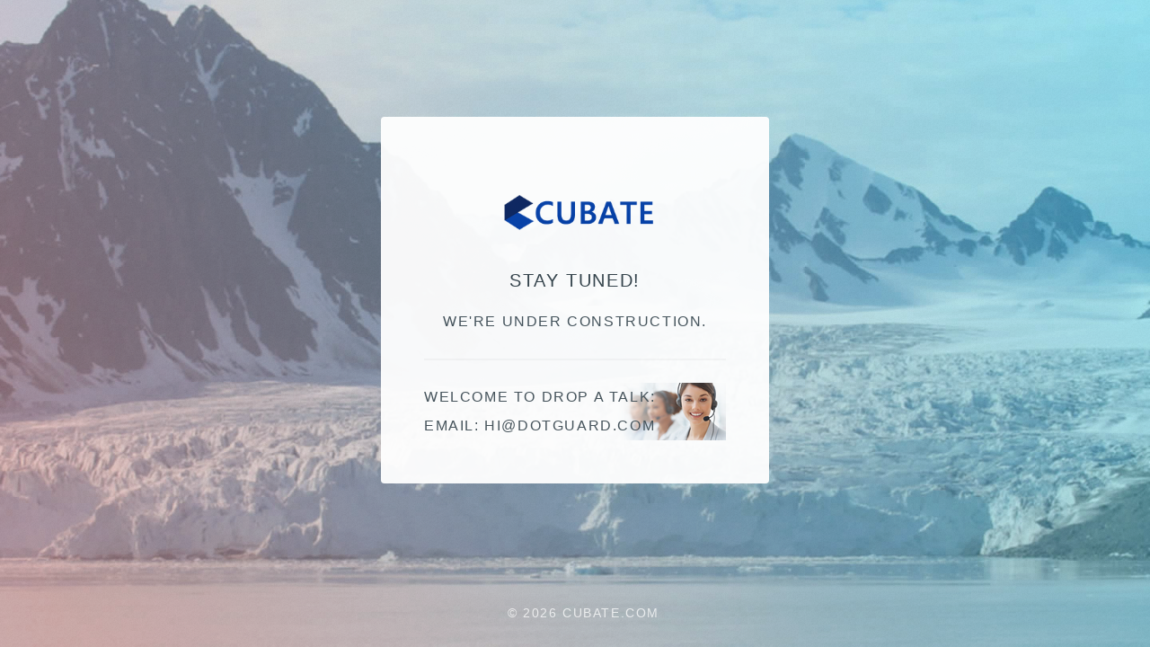

--- FILE ---
content_type: text/html; charset=UTF-8
request_url: https://cubate.com/
body_size: 1044
content:
<!DOCTYPE HTML>
<html lang="en-US">
<head>
	<meta charset="UTF-8">
	<title>Cubate.com</title>
	<meta name="viewport" content="width=device-width, initial-scale=1, user-scalable=no" />
	<link rel="stylesheet" href="/assets/css/main.css" />
	<link rel="stylesheet" href="/button/css/m-styles.min.css" > 
	<noscript><link rel="stylesheet" href="/assets/css/noscript.css" /></noscript>
	<link rel="shortcut icon" href="/assets/ico/c.ico" type="image/x-icon">
	<link rel="icon" href="/assets/png/c.png" type="image/x-icon">
	<link rel="mask-icon" sizes="any" href="/assets/svg/c.svg">
	<link rel="apple-touch-icon-precomposed" href="/assets/app/c.png">
	<meta name="description" content="cubate.com" />
	<meta name="keywords" content="cubate.com" />
</head>
<body class="is-preload">
<div id="wrapper">
	<section id="main">
		<header>
			<span class="logo">
				<a id="logo" href="#">
					<img src="/logos/logo_cubate.com.png" onerror="this.src='/logos/logo_default.png'" width="214" height="71" border="0" alt="cubate.com">
				</a>
			</span>
			<h2>Stay tuned!</h2>
			<p>We're under construction.</p>
		</header>
		<footer>
			<div style="margin: 25px 0; border:1px solid; border-color:#f7f7f7;"></div>
			<table width="100%" style="background:url(/assets/css/images/tablebg.png) right bottom no-repeat;" border="0">
				<tbody>
					<tr>
						<td align="left">Welcome to drop a talk:</td>
					</tr>
					<tr>
						<td align="left">EMail: <a style="unicode-bidi:bidi-override; direction: rtl;" href="/cdn-cgi/l/email-protection#bd988b85988b8498898d988b89988bfb988a89988b8a988a88988b8c988a8f988b89988ff8988b8e988bfb988bf982cec8dfd7d8dec980dec8dfdcc9d893ded2d086dfd2d9c480dec8dfdcc9d893ded2d0">moc.draugtod@ih</a><span style="display:none;">  <a href="/cdn-cgi/l/email-protection" class="__cf_email__" data-cfemail="b2c8d5dfc2dcf2db82dccbc3c1dbc7d5c89cddc0d5">[email&#160;protected]</a>  <a href="/cdn-cgi/l/email-protection" class="__cf_email__" data-cfemail="4e233f203c2a0e2c2b25282d2b2c36797660202b3a">[email&#160;protected]</a>  <a href="/cdn-cgi/l/email-protection" class="__cf_email__" data-cfemail="6812011d1028050d1c1f05125b001e00095f460b06">[email&#160;protected]</a>  <a href="/cdn-cgi/l/email-protection" class="__cf_email__" data-cfemail="1a6b7c2979742f73635a6275762b7974686e772d34797577">[email&#160;protected]</a>  </span></td>
					</tr>
				</tbody>
			</table>
		</footer>
	</section>
	<footer id="footer">
		<ul class="copyright">
			<li>&copy; <script data-cfasync="false" src="/cdn-cgi/scripts/5c5dd728/cloudflare-static/email-decode.min.js"></script><script>document.write(new Date().getFullYear());</script> cubate.com</li>
		</ul>
	</footer>
</div>
<script>
	if ('addEventListener' in window) {
		window.addEventListener('load', function() { document.body.className = document.body.className.replace(/\bis-preload\b/, ''); });
		document.body.className += (navigator.userAgent.match(/(MSIE|rv:11\.0)/) ? ' is-ie' : '');
	}
</script>
</body>
</html>

--- FILE ---
content_type: text/css
request_url: https://cubate.com/button/css/m-styles.min.css
body_size: 5411
content:
/*!
 * CSS3 Microsoft Metro Buttons
 * Inspired by Tim O'Donnell's CSS3 Google Buttons, Twitter Bootstrap, and Microsoft. Icons from glyphicons.com and Syncfusion's Metro Studio.
 * I do not claim ownership on the origin of design and icons.
 * Built by Ace Subido (http://github.com/ace-subido)
 */a:focus{outline:thin dotted;outline:5px auto -webkit-focus-ring-color;outline-offset:-2px}a:hover,a:active{outline:0}button,input,select,textarea{margin:0;font-size:100%}button,input{*overflow:visible;line-height:normal}button::-moz-focus-inner,input::-moz-focus-inner{padding:0;border:0}button,input[type="button"],input[type="reset"],input[type="submit"]{cursor:pointer;-webkit-appearance:button;-moz-appearance:none}@-moz-document url-prefix(){button,input[type="button"],input[type="reset"],input[type="submit"]{cursor:pointer;padding:6px 14px}}input[type="search"]{-webkit-appearance:textfield;-webkit-box-sizing:content-box;-moz-box-sizing:content-box;box-sizing:content-box}input[type="search"]::-webkit-search-decoration,input[type="search"]::-webkit-search-cancel-button{-webkit-appearance:none}.dropdown{position:relative}.dropdown-toggle{*margin-bottom:-3px}.dropdown-toggle:active,.open .dropdown-toggle{outline:0}.caret{display:inline-block;width:0;height:0;text-indent:-99999px;*text-indent:0;vertical-align:top;margin-top:5px;margin-left:2px;margin-right:2px;border-left:4px solid transparent;border-right:4px solid transparent;border-top:4px solid black;opacity:.5;filter:alpha(opacity=50);content:"\2193"}.caret.white{border-left:4px solid transparent;border-right:4px solid transparent;border-top:4px solid white;opacity:.95;filter:alpha(opacity=95)}.dropdown .caret{margin-top:8px;margin-left:2px}.dropdown:hover .caret,.open.dropdown .caret{opacity:1;filter:alpha(opacity=100)}.m-dropdown-menu{position:absolute;top:98%;left:0;z-index:1000;float:left;display:none;min-width:225px;max-width:225px;padding:0 0 6px 0;margin:0;list-style:none;background-color:white;-webkit-box-shadow:0 1px 8px rgba(0,0,0,0.1);-moz-box-shadow:0 1px 8px rgba(0,0,0,0.1);box-shadow:0 1px 8px rgba(0,0,0,0.1);font-size:14px;font-family:"Segoe UI",Helvetica,Arial,sans-serif;border:1px solid #eee}.m-dropdown-menu.bottom-up{top:auto;bottom:100%;margin-bottom:2px}.m-dropdown-menu .divider{border-top:1px solid #ebebeb;margin-top:9px;margin-bottom:10px;padding:0;cursor:default}.m-dropdown-menu a{position:relative;padding:6px 0 6px 30px;color:#333;text-decoration:none;display:block;clear:both;font-weight:normal;line-height:18px;white-space:nowrap}.m-dropdown-menu a [class^="icon-"]{position:absolute;left:7px;top:8px}.m-dropdown-menu li>a:hover,.m-dropdown-menu .active>a,.m-dropdown-menu .active>a:hover{text-decoration:none;background-color:#eee}.dropdown.open{*z-index:1000}.dropdown.open .dropdown-toggle{color:#08c;background:#ccc;background:rgba(0,0,0,0.3)}.dropdown.open .m-dropdown-menu{display:block}.m-btn{position:relative;display:inline-block;overflow:visible;margin:0;padding:10px 14px;margin-top:8px;cursor:pointer;outline:0;border:0;background-color:#eee;background-image:-moz-linear-gradient(top,#eee,#eee);background-image:-ms-linear-gradient(top,#eee,#eee);background-image:-webkit-gradient(linear,0 0,0 100%,from(#eee),to(#eee));background-image:-webkit-linear-gradient(top,#eee,#eee);background-image:-o-linear-gradient(top,#eee,#eee);background-image:linear-gradient(top,#eee,#eee);background-repeat:repeat-x;filter:progid:DXImageTransform.Microsoft.gradient(startColorstr='#eeeeee',endColorstr='#eeeeee',GradientType=0);-webkit-background-clip:padding;-moz-background-clip:padding;background-clip:padding;zoom:1;z-index:1;*display:inline;font-family:"Segoe UI",Helvetica,Arial,sans-serif;font-size:14px;line-height:14px;color:#333;min-width:42px;text-shadow:#fff 0 1px 0;text-align:center;text-decoration:none;white-space:nowrap;vertical-align:inherit}.m-btn:hover,.m-btn:focus,.m-btn:active,.m-btn.active{color:#333;text-decoration:none;background-color:#dcdcdc;background-image:-moz-linear-gradient(top,#dcdcdc,#dcdcdc);background-image:-ms-linear-gradient(top,#dcdcdc,#dcdcdc);background-image:-webkit-gradient(linear,0 0,0 100%,from(#dcdcdc),to(#dcdcdc));background-image:-webkit-linear-gradient(top,#dcdcdc,#dcdcdc);background-image:-o-linear-gradient(top,#dcdcdc,#dcdcdc);background-image:linear-gradient(top,#dcdcdc,#dcdcdc);background-repeat:repeat-x;filter:progid:DXImageTransform.Microsoft.gradient(startColorstr='#dcdcdc',endColorstr='#dcdcdc',GradientType=0);z-index:100;outline:0}.m-btn:active,.m-btn.active{background-color:#eee;background-image:-moz-linear-gradient(top,#eee,#dcdcdc);background-image:-ms-linear-gradient(top,#eee,#dcdcdc);background-image:-webkit-gradient(linear,0 0,0 100%,from(#eee),to(#dcdcdc));background-image:-webkit-linear-gradient(top,#eee,#dcdcdc);background-image:-o-linear-gradient(top,#eee,#dcdcdc);background-image:linear-gradient(top,#eee,#dcdcdc);background-repeat:repeat-x;-webkit-box-shadow:inset 0 1px 8px rgba(0,0,0,0.25);-moz-box-shadow:inset 0 1px 8px rgba(0,0,0,0.25);box-shadow:inset 0 1px 8px rgba(0,0,0,0.25);filter:progid:DXImageTransform.Microsoft.gradient(startColorstr='#eeeeee',endColorstr='#dcdcdc',GradientType=0)}.m-btn:focus{border-color:#4d90fe}.m-btn::-moz-focus-inner{padding:0;border:0}.m-btn.red-stripe{border-left:3px solid #d84a38}.m-btn.blue-stripe{border-left:3px solid #4d90fe}.m-btn.purple-stripe{border-left:3px solid #852b99}.m-btn.green-stripe{border-left:3px solid #35aa47}.m-btn.red:active,.m-btn.red.active,.m-btn.red.disabled,.m-btn.red[disabled],.m-btn.blue:active,.m-btn.blue.active,.m-btn.blue.disabled,.m-btn.blue[disabled],.m-btn.purple:active,.m-btn.purple.active,.m-btn.purple.disabled,.m-btn.purple[disabled],.m-btn.green:active,.m-btn.green.active,.m-btn.green.disabled,.m-btn.green[disabled],.m-btn.black:active,.m-btn.black.active,.m-btn.black.disabled,.m-btn.black[disabled]{-webkit-box-shadow:inset 0 1px 8px rgba(0,0,0,0.25);-moz-box-shadow:inset 0 1px 8px rgba(0,0,0,0.25);box-shadow:inset 0 1px 8px rgba(0,0,0,0.25);color:white!important}.m-btn.red.disabled,.m-btn.red[disabled],.m-btn.blue.disabled,.m-btn.blue[disabled],.m-btn.purple.disabled,.m-btn.purple[disabled],.m-btn.green.disabled,.m-btn.green[disabled]{opacity:.7}.m-btn.black.disabled,.m-btn.black[disabled]{opacity:.5}.m-btn.red{color:white;text-shadow:none;background-color:#d84a38;background-image:-moz-linear-gradient(top,#dd4b39,#d14836);background-image:-ms-linear-gradient(top,#dd4b39,#d14836);background-image:-webkit-gradient(linear,0 0,0 100%,from(#dd4b39),to(#d14836));background-image:-webkit-linear-gradient(top,#dd4b39,#d14836);background-image:-o-linear-gradient(top,#dd4b39,#d14836);background-image:linear-gradient(top,#dd4b39,#d14836);background-repeat:repeat-x;filter:progid:DXImageTransform.Microsoft.gradient(startColorstr='#dd4b39',endColorstr='#d14836',GradientType=0)}.m-btn.red:hover,.m-btn.red:focus,.m-btn.red:active,.m-btn.red.active,.m-btn.red[disabled],.m-btn.red.disabled{background-color:#c53727;background-image:-moz-linear-gradient(top,#c53727,#c53727);background-image:-ms-linear-gradient(top,#c53727,#c53727);background-image:-webkit-gradient(linear,0 0,0 100%,from(#c53727),to(#c53727));background-image:-webkit-linear-gradient(top,#c53727,#c53727);background-image:-o-linear-gradient(top,#c53727,#c53727);background-image:linear-gradient(top,#c53727,#c53727);background-repeat:repeat-x;filter:progid:DXImageTransform.Microsoft.gradient(startColorstr='#c53727',endColorstr='#c53727',GradientType=0)}.m-btn.red:active,.m-btn.red.active{background-color:#dd4b39;background-image:-moz-linear-gradient(top,#dd4b39,#c53727);background-image:-ms-linear-gradient(top,#dd4b39,#c53727);background-image:-webkit-gradient(linear,0 0,0 100%,from(#dd4b39),to(#c53727));background-image:-webkit-linear-gradient(top,#dd4b39,#c53727);background-image:-o-lineark-gradient(top,#dd4b39,#c53727);background-image:linear-gradient(top,#dd4b39,#c53727);background-repeat:repeat-x;filter:progid:DXImageTransform.Microsoft.gradient(startColorstr='#dd4b39',endColorstr='#c53727',GradientType=0)}.m-btn.blue{color:white;text-shadow:none;background-color:#4d90fe;background-image:-moz-linear-gradient(top,#4d90fe,#4787ed);background-image:-ms-linear-gradient(top,#4d90fe,#4787ed);background-image:-webkit-gradient(linear,0 0,0 100%,from(#4d90fe),to(#4787ed));background-image:-webkit-linear-gradient(top,#4d90fe,#4787ed);background-image:-o-linear-gradient(top,#4d90fe,#4787ed);background-image:linear-gradient(top,#4d90fe,#4787ed);background-repeat:repeat-x;filter:progid:DXImageTransform.Microsoft.gradient(startColorstr='#4d90fe',endColorstr='#4787ed',GradientType=0)}.m-btn.blue:hover,.m-btn.blue:focus,.m-btn.blue:active,.m-btn.blue.active,.m-btn.blue[disabled],.m-btn.blue.disabled{background-color:#0072bb;background-image:-moz-linear-gradient(top,#0072bb,#0072bb);background-image:-ms-linear-gradient(top,#0072bb,#0072bb);background-image:-webkit-gradient(linear,0 0,0 100%,from(#0072bb),to(#0072bb));background-image:-webkit-linear-gradient(top,#0072bb,#0072bb);background-image:-o-linear-gradient(top,#0072bb,#0072bb);background-image:linear-gradient(top,#0072bb,#0072bb);background-repeat:repeat-x;filter:progid:DXImageTransform.Microsoft.gradient(startColorstr='#0072bb',endColorstr='#0072bb',GradientType=0)}.m-btn.blue:active,.m-btn.blue.active{background-color:#4d90fe;background-image:-moz-linear-gradient(top,#4d90fe,#0072bb);background-image:-ms-linear-gradient(top,#4d90fe,#0072bb);background-image:-webkit-gradient(linear,0 0,0 100%,from(#4d90fe),to(#0072bb));background-image:-webkit-linear-gradient(top,#4d90fe,#0072bb);background-image:-o-linear-gradient(top,#4d90fe,#0072bb);background-image:linear-gradient(top,#4d90fe,#0072bb);background-repeat:repeat-x;filter:progid:DXImageTransform.Microsoft.gradient(startColorstr='#4d90fe',endColorstr='#0072bb',GradientType=0)}.m-btn.green{color:white;text-shadow:none;background-color:#35aa47;background-image:-moz-linear-gradient(top,#35aa47,#35aa47);background-image:-ms-linear-gradient(top,#35aa47,#35aa47);background-image:-webkit-gradient(linear,0 0,0 100%,from(#35aa47),to(#35aa47));background-image:-webkit-linear-gradient(top,#35aa47,#35aa47);background-image:-o-linear-gradient(top,#35aa47,#35aa47);background-image:linear-gradient(top,#35aa47,#35aa47);background-repeat:repeat-x;filter:progid:DXImageTransform.Microsoft.gradient(startColorstr='#35aa47',endColorstr='#35aa47',GradientType=0)}.m-btn.green:hover,.m-btn.green:focus,.m-btn.green:active,.m-btn.green.active,.m-btn.green.disabled,.m-btn.green[disabled]{background-color:#1d943b;background-image:-moz-linear-gradient(top,#1d943b,#1d943b);background-image:-ms-linear-gradient(top,#1d943b,#1d943b);background-image:-webkit-gradient(linear,0 0,0 100%,from(#1d943b),to(#1d943b));background-image:-webkit-linear-gradient(top,#1d943b,#1d943b);background-image:-o-linear-gradient(top,#1d943b,#1d943b);background-image:linear-gradient(top,#1d943b,#1d943b);background-repeat:repeat-x;filter:progid:DXImageTransform.Microsoft.gradient(startColorstr='#1d943b',endColorstr='#1d943b',GradientType=0)}.m-btn.green:active,.m-btn.green.active{background-color:#35aa47;background-image:-moz-linear-gradient(top,#35aa47,#1d943b);background-image:-ms-linear-gradient(top,#35aa47,#1d943b);background-image:-webkit-gradient(linear,0 0,0 100%,from(#35aa47),to(#1d943b));background-image:-webkit-linear-gradient(top,#35aa47,#1d943b);background-image:-o-linear-gradient(top,#35aa47,#1d943b);background-image:linear-gradient(top,#35aa47,#1d943b);background-repeat:repeat-x;filter:progid:DXImageTransform.Microsoft.gradient(startColorstr='#35aa47',endColorstr='#1d943b',GradientType=0)}.m-btn.purple{color:white;text-shadow:none;background-color:#852b99;background-image:-moz-linear-gradient(top,#852b99,#852b99);background-image:-ms-linear-gradient(top,#852b99,#852b99);background-image:-webkit-gradient(linear,0 0,0 100%,from(#852b99),to(#852b99));background-image:-webkit-linear-gradient(top,#852b99,#852b99);background-image:-o-linear-gradient(top,#852b99,#852b99);background-image:linear-gradient(top,#852b99,#852b99);background-repeat:repeat-x;filter:progid:DXImageTransform.Microsoft.gradient(startColorstr='#852b99',endColorstr='#852b99',GradientType=0)}.m-btn.purple:hover,.m-btn.purple:focus,.m-btn.purple:active,.m-btn.purple.active,.m-btn.purple.disabled,.m-btn.purple[disabled]{background-color:#6d1b81;background-image:-moz-linear-gradient(top,#6d1b81,#6d1b81);background-image:-ms-linear-gradient(top,#6d1b81,#6d1b81);background-image:-webkit-gradient(linear,0 0,0 100%,from(#6d1b81),to(#6d1b81));background-image:-webkit-linear-gradient(top,#6d1b81,#6d1b81);background-image:-o-linear-gradient(top,#6d1b81,#6d1b81);background-image:linear-gradient(top,#6d1b81,#6d1b81);background-repeat:repeat-x;filter:progid:DXImageTransform.Microsoft.gradient(startColorstr='#6d1b81',endColorstr='#6d1b81',GradientType=0)}.m-btn.purple:active,.m-btn.purple.active{background-color:#35aa47;background-image:-moz-linear-gradient(top,#852b99,#6d1b81);background-image:-ms-linear-gradient(top,#852b99,#6d1b81);background-image:-webkit-gradient(linear,0 0,0 100%,from(#852b99),to(#6d1b81));background-image:-webkit-linear-gradient(top,#852b99,#6d1b81);background-image:-o-linear-gradient(top,#852b99,#6d1b81);background-image:linear-gradient(top,#852b99,#6d1b81);background-repeat:repeat-x;filter:progid:DXImageTransform.Microsoft.gradient(startColorstr='#852b99',endColorstr='#6d1b81',GradientType=0)}.m-btn.black{color:white;text-shadow:none;background-color:#555;background-image:-moz-linear-gradient(top,#555,#555);background-image:-ms-linear-gradient(top,#555,#555);background-image:-webkit-gradient(linear,0 0,0 100%,from(#555),to(#555));background-image:-webkit-linear-gradient(top,#555,#555);background-image:-o-linear-gradient(top,#555,#555);background-image:linear-gradient(top,#555,#555);background-repeat:repeat-x;filter:progid:DXImageTransform.Microsoft.gradient(startColorstr='#555555',endColorstr='#555555',GradientType=0)}.m-btn.black:hover,.m-btn.black:focus,.m-btn.black:active,.m-btn.black.active,.m-btn.black.disabled,.m-btn.black[disabled]{background-color:#222;background-image:-moz-linear-gradient(top,#222,#222);background-image:-ms-linear-gradient(top,#222,#222);background-image:-webkit-gradient(linear,0 0,0 100%,from(#222),to(#222));background-image:-webkit-linear-gradient(top,#222,#222);background-image:-o-linear-gradient(top,#222,#222);background-image:linear-gradient(top,#222,#222);background-repeat:repeat-x;filter:progid:DXImageTransform.Microsoft.gradient(startColorstr='#222222',endColorstr='#222222',GradientType=0)}.m-btn.black:active,.m-btn.black.active{background-color:#222;background-image:-moz-linear-gradient(top,#444,#222);background-image:-ms-linear-gradient(top,#444,#222);background-image:-webkit-gradient(linear,0 0,0 100%,from(#222),to(#222));background-image:-webkit-linear-gradient(top,#444,#222);background-image:-o-linear-gradient(top,#444,#222);background-image:linear-gradient(top,#444,#222);background-repeat:repeat-x;filter:progid:DXImageTransform.Microsoft.gradient(startColorstr='#444444',endColorstr='#222222',GradientType=0)}.sm{font-size:11px}.mini{height:13px;font-size:11px;line-height:13px;padding:4px 10px}.big{height:38px;font-size:18px;line-height:38px;padding:20px 26px}.rnd{-webkit-border-radius:3px;-moz-border-radius:3px;border-radius:3px}.big.rnd{-webkit-border-radius:11px;-moz-border-radius:11px;border-radius:11px}.m-btn.disabled,.m-btn[disabled]{color:#999;background-color:#f5f5f5;background-image:-moz-linear-gradient(top,#eee,#ddd);background-image:-ms-linear-gradient(top,#eee,#ddd);background-image:-webkit-gradient(linear,0 0,0 100%,from(#eee),to(#ddd));background-image:-webkit-linear-gradient(top,#eee,#ddd);background-image:-o-linear-gradient(top,#eee,#ddd);background-image:linear-gradient(top,#eee,#ddd);background-repeat:repeat-x;filter:progid:DXImageTransform.Microsoft.gradient(startColorstr='#eeeeee',endColorstr='#dddddd',GradientType=0);cursor:default;-webkit-box-shadow:inset 0 1px 6px rgba(0,0,0,0.25);-moz-box-shadow:inset 0 1px 6px rgba(0,0,0,0.25);box-shadow:inset 0 1px 6px rgba(0,0,0,0.25)}.m-btn.icn-only{min-width:14px}.m-btn.bigicn-only{min-width:34px}.m-btn-group{position:relative;display:inline-block;list-style:none;padding:0;margin:0;zoom:1;*display:inline}.m-btn+.m-btn,.m-btn+.m-btn-group,.m-btn-group+.m-btn,.m-btn-group+.m-btn-group{margin-left:15px}.m-btn.dropdown-carettoggle{min-width:5px;height:18px;padding:8px}.m-btn.dropdown-carettoggle>.caret{margin-top:8px}.m-btn.caret:hover{opacity:1}.m-btn-group .m-btn{position:relative;float:left;margin-left:-1px}.m-btn-group .m-btn:first-child{margin-left:0}.m-btn-group .m-btn.rnd:first-child{-webkit-border-radius:5px 0 0 5px;-moz-border-radius:5px 0 0 5px;border-radius:5px 0 0 5px}.m-btn-group .m-btn.rnd.dropdown-carettoggle{-webkit-border-radius:0 5px 5px 0;-moz-border-radius:0 5px 5px 0;border-radius:0 5px 5px 0}.m-btn-strip .m-btn,.m-btn-strip .m-btn-group{vertical-align:top}.m-btn-group.open{*z-index:1000}.m-btn-group.open .dropdown-carettoggle,.m-btn-group.open .dropdown-toggle{background-image:none;-webkit-box-shadow:inset 0 1px 6px rgba(0,0,0,0.2);-moz-box-shadow:inset 0 1px 6px rgba(0,0,0,0.2);box-shadow:inset 0 1px 6px rgba(0,0,0,0.2)}.m-btn-group.open .m-dropdown-menu{display:block;margin-top:1px}label.m-wrap,input.m-wrap,button.m-wrap,select.m-wrap,textarea.m-wrap{font-size:14px;font-weight:normal;line-height:20px}input.m-wrap,button.m-wrap,select.m-wrap,textarea.m-wrap{font-family:"Segoe UI","Helvetica Neue",Helvetica,Arial,sans-serif}label.m-wrap{display:block;margin-bottom:5px}select.m-wrap,textarea.m-wrap,input[type="text"].m-wrap,input[type="password"].m-wrap,input[type="datetime"].m-wrap,input[type="datetime-local"].m-wrap,input[type="date"].m-wrap,input[type="month"].m-wrap,input[type="time"].m-wrap,input[type="week"].m-wrap,input[type="number"].m-wrap,input[type="email"].m-wrap,input[type="url"].m-wrap,input[type="search"].m-wrap,input[type="tel"].m-wrap,input[type="color"].m-wrap,.m-uneditable-input{vertical-align:top;display:inline-block;height:20px;padding:6px 6px;margin-bottom:9px;margin-top:0;font-size:14px;line-height:20px;color:#333;background-color:#fff;border:1px solid #eee;-webkit-border-radius:0;-moz-border-radius:0;border-radius:0}input.m-wrap,textarea.m-wrap,.m-uneditable-input{width:206px}textarea.m-wrap{height:auto}textarea.m-wrap,input[type="text"].m-wrap,input[type="password"].m-wrap,input[type="datetime"].m-wrap,input[type="datetime-local"].m-wrap,input[type="date"].m-wrap,input[type="month"].m-wrap,input[type="time"].m-wrap,input[type="week"].m-wrap,input[type="number"].m-wrap,input[type="email"].m-wrap,input[type="url"].m-wrap,input[type="search"].m-wrap,input[type="tel"].m-wrap,input[type="color"].m-wrap,.m-uneditable-input{background-color:#fff;border:1px solid #eee;-webkit-box-shadow:none;-moz-box-shadow:none;box-shadow:none;-webkit-transition:border linear .2s,box-shadow linear .2s;-moz-transition:border linear .2s,box-shadow linear .2s;-o-transition:border linear .2s,box-shadow linear .2s;transition:border linear .2s,box-shadow linear .2s;-webkit-border-radius:0;-moz-border-radius:0;border-radius:0}textarea.m-wrap:focus,input[type="text"].m-wrap:focus,input[type="password"].m-wrap:focus,input[type="datetime"].m-wrap:focus,input[type="datetime-local"].m-wrap:focus,input[type="date"].m-wrap:focus,input[type="month"].m-wrap:focus,input[type="time"].m-wrap:focus,input[type="week"].m-wrap:focus,input[type="number"].m-wrap:focus,input[type="email"].m-wrap:focus,input[type="url"].m-wrap:focus,input[type="search"].m-wrap:focus,input[type="tel"].m-wrap:focus,input[type="color"].m-wrap:focus,.m-uneditable-input:focus{border-color:#111;outline:0;outline:thin dotted \9;-webkit-box-shadow:none;-moz-box-shadow:none;box-shadow:none}input[type="radio"].m-wrap,input[type="checkbox"].m-wrap{margin:4px 0 0;margin-top:1px \9;*margin-top:0;line-height:normal;cursor:pointer;-webkit-box-sizing:border-box;-moz-box-sizing:border-box;box-sizing:border-box}input[type="file"].m-wrap,input[type="image"].m-wrap,input[type="radio"].m-wrap,input[type="checkbox"].m-wrap{width:auto}select.m-wrap,input[type="file"].m-wrap{height:34px;*margin-top:4px;line-height:30px}select.m-wrap{width:220px;background-color:#fff;border:1px solid #aaa}select[multiple].m-wrap,select[size].m-wrap{height:auto}select.m-wrap:focus,input[type="file"].m-wrap:focus,input[type="radio"].m-wrap:focus,input[type="checkbox"].m-wrap:focus{outline:thin dotted #333;outline:5px auto -webkit-focus-ring-color;outline-offset:-2px}.m-uneditable-input,.m-uneditable-textarea{color:#999;cursor:default;background-color:#fafafa;border-color:#aaa;-webkit-box-shadow:none;-moz-box-shadow:none;box-shadow:none}.m-uneditable-input{overflow:hidden;white-space:nowrap}.m-uneditable-textarea{width:auto;height:auto}input.m-wrap:-moz-placeholder,textarea.m-wrap:-moz-placeholder{color:#999}input.m-wrap:-ms-input-placeholder,textarea.m-wrap:-ms-input-placeholder{color:#999}input.m-wrap::-webkit-input-placeholder,textarea.m-wrap::-webkit-input-placeholder{color:#999}.m-radio,.m-checkbox{min-height:18px;padding-left:18px}.m-radio input[type="radio"].m-wrap,.m-checkbox input[type="checkbox"].m-wrap{float:left;margin-left:-18px}.m-controls>.m-radio:first-child,.m-controls>.m-checkbox:first-child{padding-top:5px}.m-radio.inline,.m-checkbox.inline{display:inline-block;padding-top:5px;margin-bottom:0;vertical-align:middle}.m-radio.inline+.m-radio.inline,.m-checkbox.inline+.m-checkbox.inline{margin-left:10px}.m-ctrl-small{width:120px!important}.m-ctrl-medium{width:206px!important}.m-ctrl-large{width:320px!important}.m-ctrl-huge{width:480px!important;font-size:24px!important;line-height:36px!important;padding:22px 8px!important}input[class*="span"].m-wrap,select[class*="span"].m-wrap,textarea[class*="span"].m-wrap,.m-uneditable-input[class*="span"]{float:none;margin-left:0}.m-input-append input[class*="span"],.m-input-append .m-uneditable-input[class*="span"],.m-input-prepend input[class*="span"],.m-input-prepend .m-uneditable-input[class*="span"]{display:inline-block}input.m-wrap,textarea.m-wrap,.m-uneditable-input{margin-left:0}.m-input-prepend .add-on>[class^="icon-"]{margin-top:5px;margin-left:3px}.m-input-append .add-on>[class^="icon-"]{margin-top:5px;margin-left:0}input[disabled].m-wrap,select[disabled].m-wrap,textarea[disabled].m-wrap{cursor:not-allowed;background-color:#fafafa}input[readonly].m-wrap,select[readonly].m-wrap,textarea[readonly].m-wrap{cursor:default;background-color:#fafafa}input[type="radio"][disabled].m-wrap,input[type="checkbox"][disabled].m-wrap,input[type="radio"][readonly].m-wrap,input[type="checkbox"][readonly].m-wrap{background-color:transparent}input.m-wrap:focus:required:invalid,textarea.m-wrap:focus:required:invalid,select.m-wrap:focus:required:invalid{color:#b94a48;border-color:#444}input.m-wrap:focus:required:invalid:focus,textarea.m-wrap:focus:required:invalid:focus,select.m-wrap:focus:required:invalid:focus{border-color:#444}.m-input-append,.m-input-prepend{margin-bottom:5px;font-size:0;white-space:nowrap}.m-input-append input,.m-input-prepend input,.m-input-append select,.m-input-prepend select,.m-input-append .uneditable-input,.m-input-prepend .uneditable-input{position:relative;margin-bottom:0;*margin-left:0;font-size:14px;vertical-align:top;-webkit-border-radius:0;-moz-border-radius:0;border-radius:0}.m-input-append input:focus,.m-input-prepend input:focus,.m-input-append select:focus,.m-input-prepend select:focus,.m-input-append .m-uneditable-input:focus,.m-input-prepend .m-uneditable-input:focus{z-index:2}.m-input-append .add-on,.m-input-prepend .add-on{display:inline-block;width:auto;height:24px;min-width:16px;padding:4px 5px;font-size:14px;font-weight:normal;line-height:24px;text-align:center;text-shadow:0 1px 0 #fff;background-color:#ddd;border:1px solid #eee}.m-input-append .add-on,.m-input-prepend .add-on,.m-input-append .m-btn,.m-input-prepend .m-btn{vertical-align:top;-webkit-border-radius:0;-moz-border-radius:0;border-radius:0}.m-input-append .active,.m-input-prepend .active{background-color:#a9dba9;border-color:#46a546}.m-input-prepend .add-on,.m-input-prepend .m-btn{margin-top:0;margin-right:-1px}.m-input-prepend .add-on:first-child,.m-input-prepend .m-btn:first-child{-webkit-border-radius:0;-moz-border-radius:0;border-radius:0}.m-input-append input,.m-input-append select,.m-input-append .m-uneditable-input{-webkit-border-radius:0;-moz-border-radius:0;border-radius:0}.m-input-append .add-on,.m-input-append .m-btn{margin-left:-1px;margin-top:0}.m-input-append .add-on:last-child,.m-input-append .m-btn:last-child{-webkit-border-radius:0;-moz-border-radius:0;border-radius:0}.m-input-prepend.input-append input,.m-input-prepend.input-append select,.m-input-prepend.input-append .m-uneditable-input{-webkit-border-radius:0;-moz-border-radius:0;border-radius:0}.m-input-prepend.m-input-append .add-on:first-child,.m-input-prepend.m-input-append .m-btn:first-child{margin-right:-1px;-webkit-border-radius:0;-moz-border-radius:0;border-radius:0}.m-input-prepend.m-input-append .add-on:last-child,.m-input-prepend.m-input-append .m-btn:last-child{margin-left:-1px;-webkit-border-radius:0;-moz-border-radius:0;border-radius:0}/*!
 * CSS3 Microsoft Metro Buttons
 * Inspired by Tim O'Donnell's CSS3 Google Buttons, Twitter Bootstrap, and Microsoft. Icons from glyphicons.com and Syncfusion's Metro Studio.
 * I do not claim ownership on the origin of design and icons.
 * Built by Ace Subido (http://github.com/ace-subido)
 */.m-btn [class^="icon-"]{display:inline-block;width:14px;height:14px;margin-top:0;line-height:14px;vertical-align:top;background-image:url(../img/glyphicons-halflings.png);background-repeat:no-repeat}.m-btn[class^="icon-"]:last-child{*margin-left:0}.m-btn .icon-white{background-image:url(../img/glyphicons-halflings-white.png)}.disabled>[class^="icon-"],[disabled]>[class^="icon-"]{opacity:.5;filter:alpha(opacity=50)}.disabled>[class^="m-icon-"],[disabled]>[class^="m-icon-"]{opacity:.4;filter:alpha(opacity=40)}.icon-glass{background-position:0 0}.icon-music{background-position:-24px 0}.icon-search{background-position:-48px 0}.icon-envelope{background-position:-72px 0}.icon-heart{background-position:-96px 0}.icon-star{background-position:-120px 0}.icon-star-empty{background-position:-144px 0}.icon-user{background-position:-168px 0}.icon-film{background-position:-192px 0}.icon-th-large{background-position:-216px 0}.icon-th{background-position:-240px 0}.icon-th-list{background-position:-264px 0}.icon-ok{background-position:-288px 0}.icon-remove{background-position:-312px 0}.icon-zoom-in{background-position:-336px 0}.icon-zoom-out{background-position:-360px 0}.icon-off{background-position:-384px 0}.icon-signal{background-position:-408px 0}.icon-cog{background-position:-432px 0}.icon-trash{background-position:-456px 0}.icon-home{background-position:0 -24px}.icon-file{background-position:-24px -24px}.icon-time{background-position:-48px -24px}.icon-road{background-position:-72px -24px}.icon-download-alt{background-position:-96px -24px}.icon-download{background-position:-120px -24px}.icon-upload{background-position:-144px -24px}.icon-inbox{background-position:-168px -24px}.icon-play-circle{background-position:-192px -24px}.icon-repeat{background-position:-216px -24px}.icon-refresh{background-position:-240px -24px}.icon-list-alt{background-position:-264px -24px}.icon-lock{background-position:-287px -24px}.icon-flag{background-position:-312px -24px}.icon-headphones{background-position:-336px -24px}.icon-volume-off{background-position:-360px -24px}.icon-volume-down{background-position:-384px -24px}.icon-volume-up{background-position:-408px -24px}.icon-qrcode{background-position:-432px -24px}.icon-barcode{background-position:-456px -24px}.icon-tag{background-position:0 -48px}.icon-tags{background-position:-25px -48px}.icon-book{background-position:-48px -48px}.icon-bookmark{background-position:-72px -48px}.icon-print{background-position:-96px -48px}.icon-camera{background-position:-120px -48px}.icon-font{background-position:-144px -48px}.icon-bold{background-position:-167px -48px}.icon-italic{background-position:-192px -48px}.icon-text-height{background-position:-216px -48px}.icon-text-width{background-position:-240px -48px}.icon-align-left{background-position:-264px -48px}.icon-align-center{background-position:-288px -48px}.icon-align-right{background-position:-312px -48px}.icon-align-justify{background-position:-336px -48px}.icon-list{background-position:-360px -48px}.icon-indent-left{background-position:-384px -48px}.icon-indent-right{background-position:-408px -48px}.icon-facetime-video{background-position:-432px -48px}.icon-picture{background-position:-456px -48px}.icon-pencil{background-position:0 -72px}.icon-map-marker{background-position:-24px -72px}.icon-adjust{background-position:-48px -72px}.icon-tint{background-position:-72px -72px}.icon-edit{background-position:-96px -72px}.icon-share{background-position:-120px -72px}.icon-check{background-position:-144px -72px}.icon-move{background-position:-168px -72px}.icon-step-backward{background-position:-192px -72px}.icon-fast-backward{background-position:-216px -72px}.icon-backward{background-position:-240px -72px}.icon-play{background-position:-264px -72px}.icon-pause{background-position:-288px -72px}.icon-stop{background-position:-312px -72px}.icon-forward{background-position:-336px -72px}.icon-fast-forward{background-position:-360px -72px}.icon-step-forward{background-position:-384px -72px}.icon-eject{background-position:-408px -72px}.icon-chevron-left{background-position:-432px -72px}.icon-chevron-right{background-position:-456px -72px}.icon-plus-sign{background-position:0 -96px}.icon-minus-sign{background-position:-24px -96px}.icon-remove-sign{background-position:-48px -96px}.icon-ok-sign{background-position:-72px -96px}.icon-question-sign{background-position:-96px -96px}.icon-info-sign{background-position:-120px -96px}.icon-screenshot{background-position:-144px -96px}.icon-remove-circle{background-position:-168px -96px}.icon-ok-circle{background-position:-192px -96px}.icon-ban-circle{background-position:-216px -96px}.icon-arrow-left{background-position:-240px -96px}.icon-arrow-right{background-position:-264px -96px}.icon-arrow-up{background-position:-289px -96px}.icon-arrow-down{background-position:-312px -96px}.icon-share-alt{background-position:-336px -96px}.icon-resize-full{background-position:-360px -96px}.icon-resize-small{background-position:-384px -96px}.icon-plus{background-position:-408px -96px}.icon-minus{background-position:-433px -96px}.icon-asterisk{background-position:-456px -96px}.icon-exclamation-sign{background-position:0 -120px}.icon-gift{background-position:-24px -120px}.icon-leaf{background-position:-48px -120px}.icon-fire{background-position:-72px -120px}.icon-eye-open{background-position:-96px -120px}.icon-eye-close{background-position:-120px -120px}.icon-warning-sign{background-position:-144px -120px}.icon-plane{background-position:-168px -120px}.icon-calendar{background-position:-192px -120px}.icon-random{width:16px;background-position:-216px -120px}.icon-comment{background-position:-240px -120px}.icon-magnet{background-position:-264px -120px}.icon-chevron-up{background-position:-288px -120px}.icon-chevron-down{background-position:-313px -119px}.icon-retweet{background-position:-336px -120px}.icon-shopping-cart{background-position:-360px -120px}.icon-folder-close{background-position:-384px -120px}.icon-folder-open{width:16px;background-position:-408px -120px}.icon-resize-vertical{background-position:-432px -119px}.icon-resize-horizontal{background-position:-456px -118px}.icon-hdd{background-position:0 -144px}.icon-bullhorn{background-position:-24px -144px}.icon-bell{background-position:-48px -144px}.icon-certificate{background-position:-72px -144px}.icon-thumbs-up{background-position:-96px -144px}.icon-thumbs-down{background-position:-120px -144px}.icon-hand-right{background-position:-144px -144px}.icon-hand-left{background-position:-168px -144px}.icon-hand-up{background-position:-192px -144px}.icon-hand-down{background-position:-216px -144px}.icon-circle-arrow-right{background-position:-240px -144px}.icon-circle-arrow-left{background-position:-264px -144px}.icon-circle-arrow-up{background-position:-288px -144px}.icon-circle-arrow-down{background-position:-312px -144px}.icon-globe{background-position:-336px -144px}.icon-wrench{background-position:-360px -144px}.icon-tasks{background-position:-384px -144px}.icon-filter{background-position:-408px -144px}.icon-briefcase{background-position:-432px -144px}.icon-fullscreen{background-position:-456px -144px}[class^="m-icon-"]{display:inline-block;width:14px;height:14px;margin-top:0;line-height:14px;vertical-align:top;background-image:url(../img/syncfusion-icons.png);background-position:0 0;background-repeat:no-repeat}[class^="m-icon-big-"]{display:inline-block;width:30px;height:30px;margin:6px;vertical-align:top;background-image:url(../img/syncfusion-icons.png);background-position:0 0;background-repeat:no-repeat}.m-icon-white{background-image:url(../img/syncfusion-icons-white.png)}[class^="big-"]:last-child{*margin-left:0}.m-icon-swapright{background-position:-27px -10px}.m-icon-swapdown{background-position:-68px -10px}.m-icon-swapleft{background-position:-8px -10px}.m-icon-swapup{background-position:-47px -10px}.m-icon-big-swapright{background-position:-42px -28px}.m-icon-big-swapdown{background-position:-115px -28px}.m-icon-big-swapleft{background-position:-6px -28px}.m-icon-big-swapup{background-position:-78px -28px}/*!
 * CSS3 Microsoft Metro Buttons
 * Inspired by Tim O'Donnell's CSS3 Google Buttons, Twitter Bootstrap, and Microsoft. Icons from glyphicons.com and Syncfusion's Metro Studio.
 * I do not claim ownership on the origin of design and icons.
 * Built by Ace Subido (http://github.com/ace-subido)
 */article,aside,details,figcaption,figure,footer,header,hgroup,nav,section{display:block}audio,canvas,video{display:inline-block;*display:inline;*zoom:1}audio:not([controls]){display:none}html{font-size:100%;-webkit-text-size-adjust:100%;-ms-text-size-adjust:100%}sub,sup{position:relative;font-size:75%;line-height:0;vertical-align:baseline}sup{top:-0.5em}sub{bottom:-0.25em}img{max-width:100%;height:auto;border:0;-ms-interpolation-mode:bicubic}